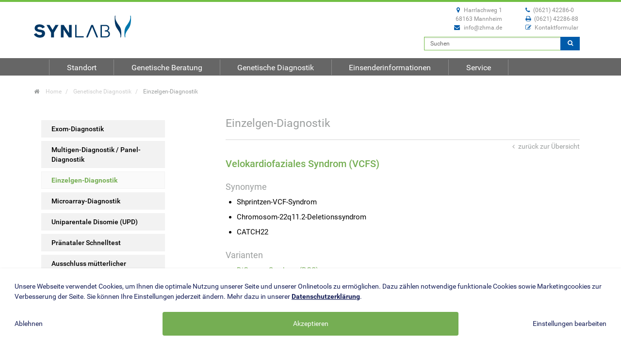

--- FILE ---
content_type: text/html; charset=utf-8
request_url: https://www.zhma.de/genetische-diagnostik/leistungsverzeichnis/erkrankung/velokardiofaziales-syndrom-vcfs/
body_size: 9487
content:
<!DOCTYPE html>
<html xml:lang="de" lang="de">
<head>

<meta charset="utf-8">
<!-- 
	Diese Webseite wurde erstellt von comvos online medien GmbH - https://www.comvos.de/

	This website is powered by TYPO3 - inspiring people to share!
	TYPO3 is a free open source Content Management Framework initially created by Kasper Skaarhoj and licensed under GNU/GPL.
	TYPO3 is copyright 1998-2019 of Kasper Skaarhoj. Extensions are copyright of their respective owners.
	Information and contribution at https://typo3.org/
-->

<base href="https://www.zhma.de/">
<link rel="shortcut icon" href="/fileadmin/templates/zhma/images/favicon.ico" type="image/x-icon">

<meta name="generator" content="TYPO3 CMS">
<meta name="viewport" content="width=device-width, initial-scale=1">
<meta name="robots" content="index,follow">
<meta name="apple-mobile-web-app-capable" content="no">
<meta http-equiv="X-UA-Compatible" content="IE=edge">
<meta property="og:title" content="Einzelgen-Diagnostik">
<meta property="og:site_name" content="ZHMA">



	<link rel="stylesheet" type="text/css" media="all"  href="/typo3temp/scriptmerger/uncompressed/head-22089a743ffe28cea8db4a94753d42a7.merged.css" integrity="sha512-W7GqbSc5sLuPF3eB9MclZqILbRb2G4rqxJYcdLuex9vOpQ+oTmVer8t+R8NUclDCvRbPmCDavaADEz46UAnAHQ==" crossorigin="anonymous"/>
	<script defer type="text/javascript" src="/typo3temp/scriptmerger/uncompressed/head-bd830112fe2896e294f33a3f88fe0d12.merged.js" integrity="sha512-cudgWF/K7ljLTgkY4vtdMEWz9OOsb5scHC61U8Oq6Ybob1ySYJcjBzmOPE7/G889Kf4CmCI2oCf6BStlZg9SpQ==" crossorigin="anonymous"></script>
<!-- Google Analytics --><script type="opt-in" data-type="text/javascript" data-name="google-analytics-universal-1">
        (function(i,s,o,g,r,a,m){i['GoogleAnalyticsObject']=r;i[r]=i[r]||function(){
            (i[r].q=i[r].q||[]).push(arguments)},i[r].l=1*new Date();a=s.createElement(o),
            m=s.getElementsByTagName(o)[0];a.async=1;a.src=g;m.parentNode.insertBefore(a,m)
        })(window,document,'script','https://www.google-analytics.com/analytics.js','ga');

        ga('create', 'UA-120511892-4', 'auto');
        ga('set', 'anonymizeIp', true);
        ga('send', 'pageview');
    </script><!-- End Google Analytics -->
	
<title>Velokardiofaziales Syndrom (VCFS) - ZHMA</title><meta name="title" content="Velokardiofaziales Syndrom (VCFS) - ZHMA" /><meta name="description" content="Genetische Diagnostik für Velokardiofaziales Syndrom (VCFS) im Zentrum für Humangentik Mannheim."/><link rel="canonical" href="https://www.zhma.de/genetische-diagnostik/leistungsverzeichnis/erkrankung/velokardiofaziales-syndrom-vcfs/" />	<style type='text/css'>
		.preloader  {
    			opacity: 0;
		}
	</style>

    <meta charset="utf-8">
    <meta http-equiv="Content-Type" content="text/html; charset=utf-8" />     
    <meta name="HandheldFriendly" content="True">
	<meta name="viewport" content="width=device-width, initial-scale=1.0">
    <meta http-equiv="cleartype" content="on">
    
	
	<!-- entwicklung -->
	
	<link rel="stylesheet" type="text/css" media="print"  href="/typo3temp/scriptmerger/uncompressed/head-6ca9ff5f0fab0867200054362aa3b14c.merged.css" integrity="sha512-7i2Tz5jkvLjhddvAzVo/la716xUFN7YrNiweT5xAg7FgGN3QngLJ131Ji2c9w3w/P4//VPsxM8Hvudz672mUDw==" crossorigin="anonymous"/>
<script type="text/javascript"  src="/typo3conf/ext/fluidpageszhma/Resources/Public/plugins/jquery.min.js"></script>
    </head>
<body id="p33" class="preloader">

<!-- scrollToTop -->
<!-- ================ -->
<div class="scrollToTop noPrint"><i class="icon-up-open-big"></i></div>
	<!-- page wrapper start -->
	<!-- ================ -->
	<div class="page-wrapper">
		<!-- header-top start -->
		<!-- ================ -->
		<div class="header-top">
			<div class="container">
				<div class="row">
				<!-- header-top-first start -->
				<!-- ================ -->
				<div id="header-top-first" class="clearfix">	
					<div class="logo">
					  <a href="/"><img id="logo" src="/typo3conf/ext/fluidpageszhma/Resources/Public/images/zhma/logo-synlab.svg" width="200" height="46" alt="Zentrum für Humangenetik"></a>
					</div>
				</div>
				<!-- header-top-first end -->
          		<!-- header-top-second start -->
				<!-- ================ -->  
				<div id="header-top-second"  class="clearfix noPrint">
            		
	<div class="adresse">
	    <div class="adresse-links">
	      	<div class="strasse"><i class="fa fa-map-marker"></i>Harrlachweg 1</div>
	      	<div class="stadt">68163 Mannheim</div>
	      	<div class="mail"><i class="fa fa-envelope"></i><a href="javascript:linkTo_UnCryptMailto('ocknvq,kphqBbjoc0fg');">info@zhma.de</a></div>
	    </div>
	    <div class="adresse-rechts">
	      	<div class="telefon"><i class="fa fa-phone"></i>(0621) 42286-0</div>
	      	<div class="fax"><i class="fa fa-print"></i>(0621) 42286-88</div>
	      	<div class="kontakt"><i class="fa fa-edit"></i><a href="/extras/kontakt/">Kontaktformular</a></div> 
	    </div>   
  	</div>

            		
    <!-- header top dropdowns start -->
	<!-- ================ -->
	<div class="header-top-dropdown">									
		<form action="/service/suche/" data-suggest="/?type=7384" data-suggest-header="Top Treffer" accept-charset="utf-8" role="search" method="get" class="search-box-suche">
		<div class="form-group has-feedback">
			<input type="hidden" name="L" value="0" />
			<input type="hidden" name="id" value="76"/>
			<input name="q" placeholder="Suchen" id="tx_comvossearch_input" class="form-control top-search-field tx-solr-q js-solr-q tx-solr-suggest tx-solr-suggest-focus" type="text" placeholder="Suchen" />
			<i class="fa fa-search form-control-feedback"></i>
		</div>
		</form>
	</div>
	<!--  header top dropdowns end -->

				</div>
				<!-- header-top-second end -->
				</div> 
			</div>
		</div> 
		<!-- header-top end -->
		<!-- header start (remove fixed class from header in order to disable fixed navigation mode) -->
		<!-- ================ --> 
		<header class="header fixed clearfix  noPrint">
			<div class="container">
				<div class="row">
					<div class="col-md-12">
						
    <!-- main-navigation start -->
	<!-- ================ -->
	<div class="main-navigation animated">
		<!-- navbar start -->
		<!-- ================ -->
		<nav class="navbar navbar-default" role="navigation">
			<div class="container-fluid">
				<!-- Toggle get grouped for better mobile display -->
				<div class="navbar-header">
					<button type="button" class="navbar-toggle" data-toggle="collapse" data-target="#navbar-collapse-1">
						<span class="sr-only">Toggle navigation</span>
						<span class="icon-bar"></span>
						<span class="icon-bar"></span>
						<span class="icon-bar"></span>
					</button>
				</div>
				<!-- Collect the nav links, forms, and other content for toggling -->
				<div class="collapse navbar-collapse" id="navbar-collapse-1">
					
						<ul class="nav navbar-nav navbar-right">
						
							<li class="dropdown main-nav-101">
								<a href="/standort/" class="dropdown-toggle" data-toggle="dropdown">
									Standort
								</a>
								
									   
										   <ul class="dropdown-menu">
											   
												   
														   <li class="dropdown">
														   <a href="/standort/aktuelles/" class="dropdown-toggle" data-toggle="dropdown">Aktuelles</a>
														   
															   <ul class="dropdown-menu">
																   
																	   <li>
																		   <a title="In-vitro-Diagnostik: Beauftragung einheitlich auf Muster 10" href="/standort/aktuelles/in-vitro-diagnostik-beauftragung-einheitlich-auf-muster-10/">In-vitro-Diagnostik: Beauftragung einheitlich auf Muster 10</a>
																	   </li>
																   
																	   <li>
																		   <a title="PRAXIS IN NOT" href="/standort/aktuelles/httpswwwpraxisinnotde/">PRAXIS IN NOT</a>
																	   </li>
																   
																	   <li>
																		   <a title="CYP2C19-Genotypisierung" href="/standort/aktuelles/cyp2c19-genotypisierung/">CYP2C19-Genotypisierung</a>
																	   </li>
																   
																	   <li>
																		   <a title="neoBona® – nicht-invasiver Pränataltest (NIPT)" href="/standort/aktuelles/neobonar-nicht-invasiver-praenataltest-nipt/">neoBona® – nicht-invasiver Pränataltest (NIPT)</a>
																	   </li>
																   
																	   <li>
																		   <a title="EBM-Neuerungen in der Humangenetik" href="/standort/aktuelles/ebm-neuerungen-in-der-humangenetik/">EBM-Neuerungen in der Humangenetik</a>
																	   </li>
																   
																	   <li>
																		   <a title="Neue EBM-Leistung: Medikament Lynparza bei Krebstherapie" href="/standort/aktuelles/neue-ebm-leistung-medikament-lynparza-bei-krebstherapie/">Neue EBM-Leistung: Medikament Lynparza bei Krebstherapie</a>
																	   </li>
																   
																	   <li>
																		   <a title="Der neue EBM ab 01. April 2020" href="/standort/aktuelles/der-neue-ebm-ab-01-april-2020/">Der neue EBM ab 01. April 2020</a>
																	   </li>
																   
																	   <li>
																		   <a title="SYNLAB MVZ Bad Nauheim" href="/standort/aktuelles/synlab-mvz-bad-nauheim/">SYNLAB MVZ Bad Nauheim</a>
																	   </li>
																   
																	   <li>
																		   <a title="SYNLAB Praxis für Humangenetik Karlsruhe" href="/standort/aktuelles/synlab-praxis-fuer-humangenetik-karlsruhe/">SYNLAB Praxis für Humangenetik Karlsruhe</a>
																	   </li>
																   
																	   <li>
																		   <a title="Geänderte Fassung der Qualitätssicherungsvereinbarung" href="/standort/aktuelles/geaenderte-fassung-der-qualitaetssicherungsvereinbarung/">Geänderte Fassung der Qualitätssicherungsvereinbarung</a>
																	   </li>
																   
																	   <li>
																		   <a title="Erneute Änderung des EBM zum 01. Januar 2017" href="/standort/aktuelles/erneute-aenderung-des-ebm-zum-01-januar-2017/">Erneute Änderung des EBM zum 01. Januar 2017</a>
																	   </li>
																   
																	   <li>
																		   <a title="Panel-Diagnostik (Next Generation Sequencing)" href="/standort/aktuelles/panel-diagnostik-next-generation-sequencing/">Panel-Diagnostik (Next Generation Sequencing)</a>
																	   </li>
																   
																	   <li>
																		   <a title="Änderung des EBM zum 01. Juli 2016" href="/standort/aktuelles/aenderung-des-ebm-zum-01-juli-2016/">Änderung des EBM zum 01. Juli 2016</a>
																	   </li>
																   
																	   <li>
																		   <a title="Familiäre Hypercholesterinämie" href="/standort/aktuelles/familiaere-hypercholesterinaemie/">Familiäre Hypercholesterinämie</a>
																	   </li>
																   
																	   <li>
																		   <a title="Änderung der Qualitätssicherungsvereinbarung" href="/standort/aktuelles/aenderung-der-qualitaetssicherungsvereinbarung/">Änderung der Qualitätssicherungsvereinbarung</a>
																	   </li>
																   
																	   <li>
																		   <a title="NEU! Lynparza® (Olaparib)" href="/standort/aktuelles/neu-lynparzar-olaparib/">NEU! Lynparza® (Olaparib)</a>
																	   </li>
																   
																	   <li>
																		   <a title="Qualitätssicherungsvereinbarung Molekulargenetik" href="/standort/aktuelles/qualitaetssicherungsvereinbarung-molekulargenetik/">Qualitätssicherungsvereinbarung Molekulargenetik</a>
																	   </li>
																   
															   </ul>
														   
														   </li>
													   
											   
												   
														   <li>
														   <a href="/standort/veranstaltungen/" >Veranstaltungen</a>
														   </li>
													   
											   
												   
														   <li>
														   <a href="/standort/stellenangebote/" >Stellenangebote</a>
														   </li>
													   
											   
												   
														   <li class="dropdown">
														   <a href="/standort/qualitaetsmanagement/" class="dropdown-toggle" data-toggle="dropdown">Qualitätsmanagement</a>
														   
															   <ul class="dropdown-menu">
																   
																	   <li>
																		   <a title="Qualitätsmanagement" href="/standort/qualitaetsmanagement/qualitaetsmanagement/">Qualitätsmanagement</a>
																	   </li>
																   
																	   <li>
																		   <a title="Qualitätspolitik" href="/standort/qualitaetsmanagement/qualitaetspolitik/">Qualitätspolitik</a>
																	   </li>
																   
																	   <li>
																		   <a title="Beschwerdemanagement" href="/standort/qualitaetsmanagement/beschwerdemanagement/">Beschwerdemanagement</a>
																	   </li>
																   
															   </ul>
														   
														   </li>
													   
											   
												   
														   <li>
														   <a href="/standort/unternehmensfuehrung-corporate-governance/" >Unternehmensführung - Corporate Governance</a>
														   </li>
													   
											   
												   
														   <li>
														   <a href="/standort/publikationen/" >Publikationen</a>
														   </li>
													   
											   
											</ul>
									   
								   	
							</li>
						
							<li class="dropdown main-nav-102">
								<a href="/genetische-beratung/" class="dropdown-toggle" data-toggle="dropdown">
									Genetische Beratung
								</a>
								
									   
										   <ul class="dropdown-menu">
											   
												   
														   <li class="dropdown">
														   <a href="/genetische-beratung/das-beratungsgespraech/" class="dropdown-toggle" data-toggle="dropdown">Das Beratungsgespräch</a>
														   
															   <ul class="dropdown-menu">
																   
																	   <li>
																		   <a title="Was sind Erbkrankheiten?" href="/genetische-beratung/das-beratungsgespraech/beratung-erbkrankheiten/">Was sind Erbkrankheiten?</a>
																	   </li>
																   
																	   <li>
																		   <a title="Wie häufig sind Erbkrankheiten?" href="/genetische-beratung/das-beratungsgespraech/erbkrankheiten-haeufigkeit/">Wie häufig sind Erbkrankheiten?</a>
																	   </li>
																   
																	   <li>
																		   <a title="Wer sollte eine humangenetische Beratung in Anspruch nehmen?" href="/genetische-beratung/das-beratungsgespraech/beratung-zielgruppe/">Wer sollte eine humangenetische Beratung wahrnehmen?</a>
																	   </li>
																   
																	   <li>
																		   <a title="Wie läuft eine humangenetische Beratung ab?" href="/genetische-beratung/das-beratungsgespraech/beratung-ablauf/">Wie läuft eine humangenetische Beratung ab?</a>
																	   </li>
																   
																	   <li>
																		   <a title="Wie sehen die Ergebnisse einer genetischen Beratung aus?" href="/genetische-beratung/das-beratungsgespraech/beratung-ergebnisse/">Wie sehen die Ergebnisse aus?</a>
																	   </li>
																   
																	   <li>
																		   <a title="Wer übernimmt die Kosten einer genetischen Beratung?" href="/genetische-beratung/das-beratungsgespraech/beratung-kostenuebernahme/">Wer übernimmt die Kosten?</a>
																	   </li>
																   
															   </ul>
														   
														   </li>
													   
											   
												   
														   <li class="dropdown">
														   <a href="/genetische-beratung/erbliche-krebserkrankungen/" class="dropdown-toggle" data-toggle="dropdown">Erbliche Krebserkrankungen</a>
														   
															   <ul class="dropdown-menu">
																   
																	   <li>
																		   <a title="Prädisposition für familiären Brust- und Eierstockkrebs (BROVCA)" href="/genetische-beratung/erbliche-krebserkrankungen/brovca-krebs/">BROVCA  Prädisposition für fam. Brust- und Eierstockkrebs</a>
																	   </li>
																   
																	   <li>
																		   <a title="Hereditäres nicht-polypöses kolorektales Karzinom (HNPCC)" href="/genetische-beratung/erbliche-krebserkrankungen/hnpcc-krebserkrankungen/">HNPCC  Hereditäres nicht-polypöses kolerektales Karzinom</a>
																	   </li>
																   
																	   <li>
																		   <a title="Familiäre adenomatöse Polyposis (FAP)" href="/genetische-beratung/erbliche-krebserkrankungen/fap-coli/">FAP  Familiäre adenomatöse Polyposis (FAP)</a>
																	   </li>
																   
															   </ul>
														   
														   </li>
													   
											   
												   
														   <li>
														   <a href="/genetische-beratung/unerfuellter-kinderwunsch/" >Unerfüllter Kinderwunsch</a>
														   </li>
													   
											   
											</ul>
									   
								   	
							</li>
						
							<li class="dropdown main-nav-103">
								<a href="/genetische-diagnostik/" class="dropdown-toggle" data-toggle="dropdown">
									Genetische Diagnostik
								</a>
								
									   
										   <ul class="dropdown-menu">
											   
												   
														   <li>
														   <a href="/genetische-diagnostik/exom-diagnostik/" >Exom-Diagnostik</a>
														   </li>
													   
											   
												   
														   <li>
														   <a href="/genetische-diagnostik/multigen-diagnostik-panel-diagnostik/" >Multigen-Diagnostik / Panel-Diagnostik</a>
														   </li>
													   
											   
												   
														   <li>
														   <a href="/genetische-diagnostik/leistungsverzeichnis/" >Einzelgen-Diagnostik</a>
														   </li>
													   
											   
												   
														   <li>
														   <a href="/genetische-diagnostik/microarray-diagnostik/" >Microarray-Diagnostik</a>
														   </li>
													   
											   
												   
														   <li>
														   <a href="/genetische-diagnostik/uniparentale-disomie-upd/" >Uniparentale Disomie (UPD)</a>
														   </li>
													   
											   
												   
														   <li>
														   <a href="/genetische-diagnostik/praenataler-schnelltest/" >Pränataler Schnelltest</a>
														   </li>
													   
											   
												   
														   <li>
														   <a href="/genetische-diagnostik/ausschluss-muetterlicher-kontamination/" >Ausschluss mütterlicher Kontamination</a>
														   </li>
													   
											   
												   
														   <li>
														   <a href="/genetische-diagnostik/analysemethoden/" >Analysemethoden</a>
														   </li>
													   
											   
											</ul>
									   
								   	
							</li>
						
							<li class="dropdown main-nav-104">
								<a href="/einsenderinformationen/" class="dropdown-toggle" data-toggle="dropdown">
									Einsenderinformationen
								</a>
								
									   
										   <ul class="dropdown-menu">
											   
												   
														   <li>
														   <a href="/einsenderinformationen/genetische-laboruntersuchungen-richtig-beauftragen/" >Genetische Laboruntersuchungen richtig beauftragen</a>
														   </li>
													   
											   
												   
														   <li>
														   <a href="/einsenderinformationen/genetische-laboruntersuchungen-hinweise-fuer-veranlassende-aerztinnen-und-aerzte/" >Genetische Laboruntersuchungen - Hinweise für veranlassende Ärztinnen und Ärzte</a>
														   </li>
													   
											   
												   
														   <li>
														   <a href="/einsenderinformationen/anforderung-und-abrechnung-von-ngs-leistungen/" >Anforderung und Abrechnung von NGS-Leistungen</a>
														   </li>
													   
											   
												   
														   <li>
														   <a href="/einsenderinformationen/anforderungen-an-die-indikationsstellung-qualitaetssicherungsvereinbarung-molekulargenetik/" >Anforderungen an die Indikationsstellung - Qualitätssicherungsvereinbarung Molekulargenetik</a>
														   </li>
													   
											   
												   
														   <li>
														   <a href="/einsenderinformationen/auftragshinweise-mol/" >Auftragshinweise - Qualitätssicherungsvereinbarung Molekulargenetik</a>
														   </li>
													   
											   
												   
														   <li class="dropdown">
														   <a href="/einsenderinformationen/gendiagnostikgesetz/" class="dropdown-toggle" data-toggle="dropdown">Gendiagnostikgesetz</a>
														   
															   <ul class="dropdown-menu">
																   
																	   <li>
																		   <a title="Aufklärungs- und Dokumentationspflichten" href="/einsenderinformationen/gendiagnostikgesetz/aufklaerung-dokumentation/">Aufklärungs- und Dokumentationspflichten</a>
																	   </li>
																   
																	   <li>
																		   <a title="Aufklärungs- und Dokumentationspflichten" href="/einsenderinformationen/gendiagnostikgesetz/genetische-beratung/">Genetische Beratung</a>
																	   </li>
																   
																	   <li>
																		   <a title="Aufklärungs- und Dokumentationspflichten" href="/einsenderinformationen/gendiagnostikgesetz/praenatale-diagnostik/">Pränatale genetische Untersuchung</a>
																	   </li>
																   
																	   <li>
																		   <a title="Aufklärungs- und Dokumentationspflichten" href="/einsenderinformationen/gendiagnostikgesetz/diagnostische-gen-untersuchung/">Diagnostische genetische Untersuchung</a>
																	   </li>
																   
																	   <li>
																		   <a title="Aufklärungs- und Dokumentationspflichten" href="/einsenderinformationen/gendiagnostikgesetz/praediktive-gen-untersuchung/">Prädiktive genetische Untersuchung</a>
																	   </li>
																   
															   </ul>
														   
														   </li>
													   
											   
												   
														   <li>
														   <a href="/einsenderinformationen/probengewinnung/" >Probengewinnung</a>
														   </li>
													   
											   
												   
														   <li>
														   <a href="/einsenderinformationen/ueberweisungsscheine/" >Überweisungsscheine</a>
														   </li>
													   
											   
												   
														   <li>
														   <a href="/einsenderinformationen/probenabholung/" >Probenabholung</a>
														   </li>
													   
											   
												   
														   <li>
														   <a href="/einsenderinformationen/probenversand/" >Probenversand</a>
														   </li>
													   
											   
												   
														   <li>
														   <a href="/einsenderinformationen/unterauftraege/" >Unteraufträge</a>
														   </li>
													   
											   
												   
														   <li>
														   <a href="/einsenderinformationen/materialbestellung/" >Materialbestellung</a>
														   </li>
													   
											   
												   
														   <li>
														   <a href="/einsenderinformationen/auftragshinweise-mol0/" >Einsenderinformationen zum Datenschutz</a>
														   </li>
													   
											   
												   
														   <li>
														   <a href="/einsenderinformationen/messunsicherheit-und-verbleibende-unvermeidliche-risiken-im-zusammenhang-mit-der-analytischen-taetigkeit/" >Messunsicherheit und verbleibende unvermeidliche Risiken im Zusammenhang mit der analytischen Tätigkeit</a>
														   </li>
													   
											   
											</ul>
									   
								   	
							</li>
						
							<li class="dropdown main-nav-105">
								<a href="/service/" class="dropdown-toggle" data-toggle="dropdown">
									Service
								</a>
								
									   
										   <ul class="dropdown-menu">
											   
												   
														   <li>
														   <a href="/service/ansprechpartner-sekretariat-synlab-mvz-humangenetik-mannheim/" >Ansprechpartner - Sekretariat SYNLAB MVZ Humangenetik Mannheim</a>
														   </li>
													   
											   
												   
														   <li>
														   <a href="/service/ansprechpartner-genetische-beratung-synlab-mvz-humangenetik-mannheim/" >Ansprechpartner - Genetische Beratung SYNLAB MVZ Humangenetik Mannheim</a>
														   </li>
													   
											   
												   
														   <li>
														   <a href="/service/ansprechpartner-laborteam-synlab-mvz-humangenetik-mannheim/" >Ansprechpartner - Laborteam SYNLAB MVZ Humangenetik Mannheim</a>
														   </li>
													   
											   
												   
														   <li>
														   <a href="/service/ansprechpartner-konsiliarische-beratung-synlab-mvz-humangenetik-mannheim/" >Ansprechpartner - Konsiliarische Beratung SYNLAB MVZ Humangenetik Mannheim</a>
														   </li>
													   
											   
												   
														   <li>
														   <a href="/service/ansprechpartner-genetische-beratung-synlab-praxis-fuer-humangenetik-karlsruhe/" >Ansprechpartner - Genetische Beratung SYNLAB Praxis für Humangenetik Karlsruhe</a>
														   </li>
													   
											   
												   
														   <li>
														   <a href="/service/ansprechpartner-genetische-beratung-synlab-mvz-humangenetik-bad-nauheim/" >Ansprechpartner - Genetische Beratung SYNLAB MVZ Humangenetik Bad Nauheim</a>
														   </li>
													   
											   
												   
														   <li>
														   <a href="/service/adresse-anfahrt-mannheim/" >Adresse &amp; Anfahrt Mannheim</a>
														   </li>
													   
											   
												   
														   <li>
														   <a href="/service/adresse-anfahrt-karlsruhe/" >Adresse &amp; Anfahrt Karlsruhe</a>
														   </li>
													   
											   
												   
														   <li>
														   <a href="/service/adresse-anfahrt-badnauheim/" >Adresse &amp; Anfahrt Bad Nauheim</a>
														   </li>
													   
											   
												   
														   <li>
														   <a href="/service/adresse-anfahrt0/" >Kontakt</a>
														   </li>
													   
											   
												   
														   <li>
														   <a href="/service/downloadbereich/" >Downloads</a>
														   </li>
													   
											   
												   
														   <li>
														   <a href="/service/links/" >Links</a>
														   </li>
													   
											   
												   
														   <li>
														   <a href="/service/suche/" >Suche</a>
														   </li>
													   
											   
											</ul>
									   
								   	
							</li>
						
						</ul>
					  
				</div>
			</div>
		</nav>
		<!-- navbar end -->
	</div>
	<!-- main-navigation end -->

					</div>
				</div>
			</div>
		</header>
		<!-- header end -->
		<!-- page-intro start-->
		<!-- ================ -->
		<div class="page-intro noPrint">
			<div class="container">
				<div class="row">
					<div class="col-md-12">
						
	<ol class="breadcrumb"><li class="active sub">
<a href="/" title="ZHMA" class="active sub">Home</a>
</li>
<li class="active sub">
<a href="/genetische-diagnostik/" title="Multigen-Diagnostik / Panel-Diagnostik" class="active sub">Genetische Diagnostik</a>
</li>
<li class="active current">
Einzelgen-Diagnostik
</li></ol>

					</div>
				</div>
			</div>
		</div>
		<!-- page-intro end -->
		<!-- main-container start -->
		<!-- ================ -->
		<section class="main-container printPage">
			<div class="container">
				<div class="row">
					<!-- sidebar start -->
					<aside class="col-md-3">
						<div class="sidebar noPrint">
							
	<!-- submenu navigation, collapsible -->
	
		
		<div class="block clearfix">
			<h3 class="title"></h3>
			<nav>
				<ul class="nav nav-pills nav-stacked">
				
            		
                        <li class="">
                            <a tabindex="201" href="/genetische-diagnostik/exom-diagnostik/" class="">Exom-Diagnostik</a>
                            
                        </li>
                    
            	
            		
                        <li class="">
                            <a tabindex="202" href="/genetische-diagnostik/multigen-diagnostik-panel-diagnostik/" class="">Multigen-Diagnostik / Panel-Diagnostik</a>
                            
                        </li>
                    
            	
            		
                        <li class="active current">
                            <a tabindex="203" href="/genetische-diagnostik/leistungsverzeichnis/" class="active current">Einzelgen-Diagnostik</a>
                            
                        </li>
                    
            	
            		
                        <li class="">
                            <a tabindex="204" href="/genetische-diagnostik/microarray-diagnostik/" class="">Microarray-Diagnostik</a>
                            
                        </li>
                    
            	
            		
                        <li class="">
                            <a tabindex="205" href="/genetische-diagnostik/uniparentale-disomie-upd/" class="">Uniparentale Disomie (UPD)</a>
                            
                        </li>
                    
            	
            		
                        <li class="">
                            <a tabindex="206" href="/genetische-diagnostik/praenataler-schnelltest/" class="">Pränataler Schnelltest</a>
                            
                        </li>
                    
            	
            		
                        <li class="">
                            <a tabindex="207" href="/genetische-diagnostik/ausschluss-muetterlicher-kontamination/" class="">Ausschluss mütterlicher Kontamination</a>
                            
                        </li>
                    
            	
            		
                        <li class="">
                            <a tabindex="208" href="/genetische-diagnostik/analysemethoden/" class="">Analysemethoden</a>
                            
                        </li>
                    
            	
				</ul>
			</nav>
		</div>
		
	

						</div>
					</aside>
					<!-- sidebar end -->
					<!-- main start -->
					<!-- ================ -->
					<div class="main col-md-8 col-md-offset-1">
						<!-- page-title start -->
						<!-- ================ -->
						<h1 class="page-title">Einzelgen-Diagnostik</h1>
						<div class="separator-2"></div>
						<!--TYPO3SEARCH_begin-->
						
	
<div id="c167" class="frame frame-default frame-type-list frame-layout-0"><div class="back-leistungsverzeichnis"><a href="/genetische-diagnostik/leistungsverzeichnis/"><i class="fa fa-angle-left"></i>zurück zur Übersicht</a></div><h2>Velokardiofaziales Syndrom (VCFS)</h2><h3 class="cls-eksynonyme">Synonyme</h3><div class="eksynonyme"><ul><li>Shprintzen-VCF-Syndrom</li><li>Chromosom-22q11.2-Deletionssyndrom </li><li>CATCH22</li></ul></div><div class="ekvarianten"><h3>Varianten</h3><ul><li><a href="/genetische-diagnostik/leistungsverzeichnis/erkrankung/digeorge-syndrom-dgs/">DiGeorge-Syndrom (DGS)</a></li><li>
                                   
                    Chromosom-22q11.2-Deletionssyndrom, distales
                            </li></ul></div><h3>Gene</h3><table class="contenttable ektable"><tbody><tr><td>
                Gen 
                                bzw. <br/>
                Chromosomenregion
                            </td><td>OMIM</td><td>Locus</td><td>
                Exons
                                bzw. <br/>
                Fragmente
                            </td><td>Erbgang</td></tr><tr><td>22q11.2</td><td><a href="http://omim.org/entry/192430" target="_blank">192430</a></td><td>22q11.2</td><td>32*</td><td class="erbgang">autosomal-dominant</td></tr><tr><td>TBX1</td><td><a href="http://omim.org/entry/602054" target="_blank">602054</a></td><td>22q11.21</td><td>9 (8)*</td><td class="erbgang">autosomal-dominant</td></tr></tbody></table><aside><p class="bodytext">&nbsp;* (Anzahl analytischer Fragmente)</p></aside><p class="bodytext">Akkreditiertes Verfahren:
        ja (-);
        nein (22q11.2, TBX1)
</p><p class="einsenden"><i class="fa fa-share"></i><span>Download:</span><a href="/service/downloadbereich/">Formulare zur Probeneinsendung</a></p><h3>Methodik</h3><p class="bodytext"><p>Mittels Polymerasekettenreaktion (PCR) werden die Exons des TBX1-Gens, inklusive angrenzender Intronbereiche, amplifiziert und anschließend direkt sequenziert. <br /><br />Der Nachweis von Deletionen in der 22q11.2-Chromosomenregion erfolgt durch eine MLPA-Analyse (Multiplex-Ligation-dependent-Product-Amplification). </p></p><h3>Diagnostik</h3><p>Es wird eine Stufendiagnostik empfohlen:</p><p>- Stufe I: MLPA-Analyse der 22q11.2-Chromosomenregion</p><p>- Stufe II: DNA-Sequenzanalyse und MLPA-Analyse des TBX1-Gen</p><h3>Material</h3>

    3 - 5 ml EDTA-Blut<br/>
    Fruchtwasser, Chorionzotten (Pränataldiagnostik auf Anfrage)<br/><h3>Dauer</h3><p class="bodytext"><p>2 - 3 Wochen</p></p><h3>Versand</h3><p class="bodytext">Post oder hauseigener Fahrdienst</p><h3>Kosten</h3><p class="bodytext">
Die Kosten werden bei bestehender medizinischer Indikation über Überweisungsschein Typ 10 (EBM) abgerechnet. 
<i>Humangenetische Leistungen sind nicht budgetrelevant.</i></p><p class="bodytext">
Bei Privatpatienten erfolgt die Abrechnung nach den Ziffern der Gebührenordnung für Ärzte (GOÄ).
Ein Kostenvoranschlag wird auf Anfrage erstellt.
</p><p class="bodytext">
Ohne medizinische Indikation, d. h. auf eigenen Wunsch, werden die Kosten in Anlehnung an die GOÄ (einfacher Steigerungssatz) berechnet.
</p><h3>Literatur</h3><ul class="cls-literatur"><li><a href="http://omim.org/entry/192430" target="_blank">OMIM 192430 (VELOCARDIOFACIAL SYNDROME)</a></li><li><a href="http://omim.org/entry/611867" target="_blank">OMIM 611867 (CHROMOSOME 22q11.2 DELETION SYNDROME, DISTAL)</a></li></ul><p class="stand">Stand: 02.11.2015</p></div>



						<!--TYPO3SEARCH_end-->
						<div class="print noPrint">
			            	<input type="button" id="btn-print" onClick="window.print()" value="drucken    &#9113;"/> 
			            </div>
					</div> 
				<!-- main end -->
				</div>
			</div>
		</section>
	
	<footer id="footer">				
		<!-- .footer start -->
		<!-- ================ -->
		<div class="footer noPrint">
			<div class="container">
				<div class="row">
					<div class="space-bottom hidden-lg hidden-xs"></div>
					<div class="col-sm-3 col-md-3">
						<div class="footer-content">
							<h2>SYNLAB MVZ Humangenetik Mannheim</h2>
                  			<p>Harrlachweg 1<br>D-68163 Mannheim<br><br>Tel. (0621) 42286-0<br>Fax (0621) 42286-88<br>E-Mail <a href="javascript:linkTo_UnCryptMailto('ocknvq,kphqBbjoc0fg');">info@zhma.de</a></p>
						</div>
                		<!-- <div class="space-bottom hidden-lg hidden-xs"></div>  -->
					</div>
					<div class="col-sm-3 col-md-3 ">
						<div class="footer-content">
							<h2>Sprechzeiten</h2>
							<p>Montag 9:00 - 16:00<br>Dienstag 8:00 - 18:00<br>Mittwoch 9:00 - 16:00<br>Donnerstag 9:00 - 16:00<br>Freitag 9:00 - 13:00<br><br>und nach Vereinbarung</p>
						</div>
					</div>
              		<!-- <div class="space-bottom hidden-lg hidden-xs"></div>  -->
              		<div class="col-sm-3 col-md-3 ">
						<div class="footer-content">
							<h2>Fachärzte für Humangenetik</h2>
                  			<p>Dr. med. Friedrich W. Cremer <br>
                    			Dr. med. Oliver Brandau<br><br>
                    			Dr. med. Christina Evers<br />
			                    Dr. med. Rüdiger Kläs <br />
			                    Dr. med. Birgit Schulze <br />
			                    Prof. Dr. med. Gerhard Wolff
                  			</p>
						</div>
					</div>
              		<!-- <div class="space-bottom hidden-lg hidden-xs"></div>  -->
              		<div class="col-sm-3 col-md-3 ">
						<div class="footer-content footer-col4">
                                                                        <p><a href="https://www.zhma.de"><img src="/typo3conf/ext/fluidpageszhma/Resources/Public/images/zhma/zhma-logo-footer-weiss.png" alt="Zentrum für Humangenetik Mannheim Logo"  border="0" height="119" width="202" ></a><br />
                    <a href="../../../fileadmin/user_upload/content/downloads/akkreditierung/D-ML-13293-01-00_gesamt_131221.pdf" target="_blank"><img src="/typo3conf/ext/fluidpageszhma/Resources/Public/images/zhma/D-ML-13293-01-00_DAkkS.png" alt="D-ML-13293-01-00_DAkkS.png" title="DAkkS" border="0" height="68" width="143"></a>
                    </p>


						</div>
					</div>              
				</div>
				<div class="space-bottom hidden-lg hidden-xs"></div>
			</div>
		</div>
		<!-- .footer end -->        
        <!-- .subfooter start -->
		<!-- ================ -->
		<div class="subfooter noPrint">
			<div class="container">
				<div class="row">
					<div class="col-md-6">
						<nav class="navbar navbar-default" role="navigation">
							<div>
	                            
                                  	<ul class="nav navbar-nav">
                                      	<li><a href="#" class="js-showConsentModal">Cookie Einstellungen</a></li>
                                      	
                                      		<li>
                                            	<a href="/extras/zhma-impressum/">Impressum</a>
                                           	</li>
                                      	
                                      		<li>
                                            	<a href="/extras/datenschutz/">Datenschutz</a>
                                           	</li>
                                      	
                                      		<li>
                                            	<a href="/extras/zhma-impressum0/">Haftungsausschluss</a>
                                           	</li>
                                      	
                                      		<li>
                                            	<a href="/extras/zhma-sitemap/">Sitemap</a>
                                           	</li>
                                      	
                                      		<li>
                                            	<a href="/extras/adresse-anfahrt/">Adresse &amp; Anfahrt</a>
                                           	</li>
                                      	
                                      		<li>
                                            	<a href="/extras/kontakt/">Kontakt</a>
                                           	</li>
                                      	
                                   	</ul>
	                            										
							</div>
						</nav>
					</div>
					<div class="col-md-6">
						<p>Copyright 2024 SYNLAB MVZ Humangenetik Mannheim GmbH</p>
					</div>
				</div>
			</div>
		</div>
		<!-- .subfooter end -->
	</footer>
	<!-- footer end -->

</div>
<div class="tx-we-cookie-consent">
    
		
	
</div>
<script src="/typo3conf/ext/solr/Resources/Public/JavaScript/JQuery/jquery.autocomplete.min.js" type="text/javascript"></script>
<script src="/typo3conf/ext/solr/Resources/Public/JavaScript/suggest_controller.js" type="text/javascript"></script>


<script type="text/javascript" src="/typo3conf/ext/we_cookie_consent/Resources/Public/JavaScript/Controller/ConsentController.js"></script><script type="text/javascript">var klaroConfig = {"elementID":"klaro","cookieName":"zhmaconsent","cookieExpiresAfterDays":"365","privacyPolicy":"https:\/\/www.zhma.de\/extras\/datenschutz\/","default":false,"mustConsent":false,"lang":"en","poweredBy":"https:\/\/www.comvos.de","translations":{"en":{"consentModal":{"title":"Datenschutzeinstellungen","description":"Sie k\u00f6nnen nachfolgend Ihre Datenschutzeinstellungen festlegen.","privacyPolicy":{"text":"Detaillierte Informationen und wie Sie Ihre Einwilligung jederzeit widerrufen k\u00f6nnen, finden Sie in unserer {privacyPolicy}.","name":"Datenschutzerkl\u00e4rung"}},"consentNotice":{"description":"Unsere Webseite verwendet Cookies, um Ihnen die optimale Nutzung unserer Seite und unserer Onlinetools zu erm\u00f6glichen. Dazu z\u00e4hlen notwendige funktionale Cookies sowie Marketingcookies zur Verbesserung der Seite. Sie k\u00f6nnen Ihre Einstellungen jederzeit \u00e4ndern. Mehr dazu in unserer [privacyPage]. {purposes}","changeDescription":"Seit Ihrem letzten Besuch gab es \u00c4nderungen an den Datenschutzeinstellungen. Bitte aktualisieren Sie Ihre Einstellungen.","learnMore":"Einstellungen bearbeiten"},"app":{"disableAll":{"title":"Alle akzeptieren","description":"Sie haben jederzeit das Recht Ihre Einwilligungen einzeln oder in G\u00e4nze zu widerrufen. Werden Einwilligungen zur Datenverarbeitung widerrufen, sind die bis zum Widerruf rechtm\u00e4\u00dfig erhobenen Daten vom Anbieter weiterhin verarbeitbar."},"optOut":{"title":"(Opt-Out)1","description":"Diese Anwendung wird standardm\u00e4\u00dfig geladen (aber Sie k\u00f6nnen sie deaktivieren)"},"required":{"title":"(immer notwendig)","description":"Diese Anwendung wird immer ben\u00f6tigt"},"purpose":"Zweck","purposes":"Zwecke"},"purposes":{"unknown":"Nicht zugeordnet"},"ok":"Akzeptieren","save":"Einstellungen speichern","decline":"Ablehnen","close":"Schlie\u00dfen","poweredBy":""}},"apps":[]}</script><script type="text/javascript">
    klaroConfig.apps.push({
        name: 'other-2',
        title: 'Technisch notwendige Cookie',
        description: 'Technisch notwendige Cookies ermöglichen grundlegende Funktionen und sind für die einwandfreie Funktion der Website erforderlich.',
        default: true,
        defaultIfNoConsent: true,
        required: true,
        optOut: false,
        purposes: [],
        cookies: [['PHPSESSID', '/', ''], ['zhmaconsent', '/', '']],
        callback: ConsentApp.consentChanged,
        ownCallback:'',
        gtm:{trigger:'',variable:''}
    });
</script><script type="text/javascript">
    klaroConfig.apps.push({
        name: 'google-analytics-universal-1',
        title: 'Google Analytics',
        description: 'Cookie von Google für Website-Analysen. Erzeugt statistische Daten darüber, wie der Besucher die Website nutzt.',
        default: false,
        defaultIfNoConsent: true,
        required: false,
        optOut: false,
        purposes: [],
        cookies: [['_gid', '/', ''], ['_ga', '/', ''], ['_gat', '/', '']],
        callback: ConsentApp.consentChanged,
        ownCallback:'',
        gtm:{trigger:'',variable:''}
    });
</script><script type="text/javascript" src="/typo3conf/ext/we_cookie_consent/Resources/Public/Library/klaro/klaro.js" data-style-prefix="klaro we_cookie_consent"></script>
</body>
</html>

--- FILE ---
content_type: text/css; charset=utf-8
request_url: https://www.zhma.de/typo3temp/scriptmerger/uncompressed/head-6ca9ff5f0fab0867200054362aa3b14c.merged.css
body_size: -59
content:
@charset "UTF-8";@media
print{.noPrint{display:none}#erkrankungstable a.totop,
#gentable
a.totop{display:none}body{margin-left:7em;font-size:13px}.page-wrapper{border:none}.header-top{border-bottom:1px solid #72bf44}a.internal-link{font-size:13px}.back-leistungsverzeichnis{display:none}a:after{content:" (" attr(href) ") ";display:none}}


--- FILE ---
content_type: image/svg+xml
request_url: https://www.zhma.de/typo3conf/ext/fluidpageszhma/Resources/Public/images/zhma/logo-synlab.svg
body_size: 1367
content:
<svg xmlns="http://www.w3.org/2000/svg" viewBox="0 0 250 56.89"><defs><style>.cls-1{fill:#003765}.cls-2{fill:#0077ad}</style></defs><title>logo_synlab</title><g id="Ebene_2" data-name="Ebene 2"><g id="Ebene_1-2" data-name="Ebene 1"><path class="cls-1" d="M25.17 38.86s-1.7-1.56-11-3c0 0-5.09-.44-5.12-3.63 0 0 0-2.82 4.19-3.06 0 0 5.53-.72 8.83 3.74L28 29.65s-2.75-6.59-12.86-7c0 0-7-.39-10.47 3.12-.54.54-3 2.62-2.92 7.43a7.84 7.84 0 0 0 3.15 5.9 20.09 20.09 0 0 0 7.6 3c1.9.42 3.92.75 5.38 1a3.15 3.15 0 0 1 2.85 3.3 3.48 3.48 0 0 1-2.59 3.3 11.27 11.27 0 0 1-8.31-.87 12.45 12.45 0 0 1-3.89-3.74L0 48.27s1.15 4.49 8.82 7.51a19.47 19.47 0 0 0 13.25-.13s5-1.53 6.33-7.93c0 0 1.31-5.72-3.23-8.86"/><path class="cls-2" d="M249.66 1.74a10.68 10.68 0 0 0-.23-1.08A1 1 0 0 0 249 .1a.8.8 0 0 0-.63-.06.61.61 0 0 0-.37.47 1 1 0 0 0 0 .49l.18 1.21s.13 1.19.13 1.69a19.4 19.4 0 0 1-.14 3.24 20.9 20.9 0 0 1-.54 2.73c-.21.69-.59 1.85-.85 2.46S246 14.09 245.5 15s-1.37 2.59-1.84 3.29-1.87 3-2.16 3.32-.54.86-1.08 1.56-.26.42-1.15 1.61-1.44 2.09-1.44 2.09-1.13 1.77-1.13 1.81-.63 1-1 1.94a21.52 21.52 0 0 0-1 2.42 27.61 27.61 0 0 0-.88 3.48c-.36 2-.33 2.45-.37 2.52s-.28 2.68-.29 3.34c0 0-.2 4.37-.13 4.72 0 0 0 3.05.09 3.09s.16 2.62.23 2.74a16.48 16.48 0 0 0 .39 2.13 7.42 7.42 0 0 0 .32.84 1 1 0 0 0 .55.4s.5.15.74-.19a1 1 0 0 0 .14-.56 7.48 7.48 0 0 0-.12-1.07l-.1-.91v-1.61a16.13 16.13 0 0 1 .09-1.83 15.77 15.77 0 0 1 .3-2 16 16 0 0 1 .7-2.25c.35-.77.28-.69 1.11-2.5 0 0 .55-1.22.95-1.91s1-1.64 1-1.64 1.48-2.28 1.53-2.33 2.57-3.73 2.57-3.73 1.75-2.65 1.77-2.78a28.65 28.65 0 0 0 1.61-3.15c.59-1.45.88-2.2 1-2.76s.67-2.3.81-2.93l.4-1.95.32-2.09s.36-3.34.34-3.34.21-3.14.21-3.14L250 9V5l-.16-2.16z"/><path class="cls-1" d="M208.29 1.74a10.68 10.68 0 0 1 .23-1.08A1 1 0 0 1 209 .1a.78.78 0 0 1 .62-.06.61.61 0 0 1 .37.47A1 1 0 0 1 210 1l-.18 1.21s-.13 1.19-.13 1.69a19.4 19.4 0 0 0 .14 3.24 22.75 22.75 0 0 0 .54 2.73c.21.69.6 1.85.86 2.46s.73 1.81 1.23 2.74 1.38 2.59 1.84 3.29 1.87 3 2.16 3.33.54.85 1.08 1.55.27.42 1.15 1.61 1.45 2.09 1.45 2.09 1.12 1.77 1.12 1.81.63 1 1.05 1.94a19.77 19.77 0 0 1 1 2.42 25.72 25.72 0 0 1 .88 3.49c.37 2 .33 2.44.37 2.51s.28 2.68.29 3.34c0 0 .2 4.38.13 4.72 0 0-.05 3.06-.09 3.09s-.16 2.63-.22 2.74a15.28 15.28 0 0 1-.4 2.13 5.86 5.86 0 0 1-.32.84 1 1 0 0 1-.55.4s-.5.16-.73-.19a.94.94 0 0 1-.15-.55 7.54 7.54 0 0 1 .12-1.08l.1-.9.05-.61v-1a15.6 15.6 0 0 0-.08-1.83 16.43 16.43 0 0 0-.31-2 14.33 14.33 0 0 0-.7-2.24c-.35-.78-.27-.7-1.11-2.51 0 0-.55-1.22-1-1.91s-1-1.64-1-1.64-1.47-2.28-1.53-2.33-2.57-3.73-2.57-3.73-1.75-2.65-1.77-2.78a27.64 27.64 0 0 1-1.61-3.15c-.59-1.45-.87-2.2-1-2.76s-.67-2.3-.8-2.93-.41-1.95-.41-1.95l-.31-2.09s-.36-3.34-.35-3.34-.21-3.14-.21-3.14L208 9V5l.16-2.16zm-80.05 51.25v3.38h-22.12V23.89h3.59v29.09l18.53.01zm63.28-2.72a5.42 5.42 0 0 1-1.88 2.07 7.62 7.62 0 0 1-2.76 1 18.59 18.59 0 0 1-3.12.17h-8.89V26.79h7.25a19.42 19.42 0 0 1 5.26.49 4.6 4.6 0 0 1 2.59 2 5.93 5.93 0 0 1 .88 3.23 5.38 5.38 0 0 1-1 3.26 5.28 5.28 0 0 1-2.84 1.87 16.71 16.71 0 0 1-4.38.41h-.26v2.85h.76a17 17 0 0 1 5.07.59 5.64 5.64 0 0 1 2.95 2.16 6.14 6.14 0 0 1 1.06 3.57 6.43 6.43 0 0 1-.73 3.08m2.7-8.11a7.33 7.33 0 0 0-4.11-2.71l-.81-.25 1-.51A6.15 6.15 0 0 0 193 36a8 8 0 0 0 1.09-4 7.76 7.76 0 0 0-1.23-4.14 7.49 7.49 0 0 0-3.39-2.92 15.2 15.2 0 0 0-5.94-1h-12v32.42h12.23a21.94 21.94 0 0 0 5.28-.55 9.75 9.75 0 0 0 3.47-1.56 8.15 8.15 0 0 0 2.3-2.92 9.38 9.38 0 0 0 .94-4.14 8.49 8.49 0 0 0-1.53-5M32.18 23.93h8.04l7.63 12.81 7.64-12.81h8.03L51.54 43.92v12.45h-7.39V43.92L32.18 23.93zm57.68 32.44L76.15 35.55v20.82h-6.84V23.93h7.3l13.66 20.78V23.93h6.85v32.44h-7.26zm75.46 0l-13.37-32.44h-4.22l-13.36 32.44h4.2l11.27-27.34 11.27 27.34h4.21z"/></g></g></svg>